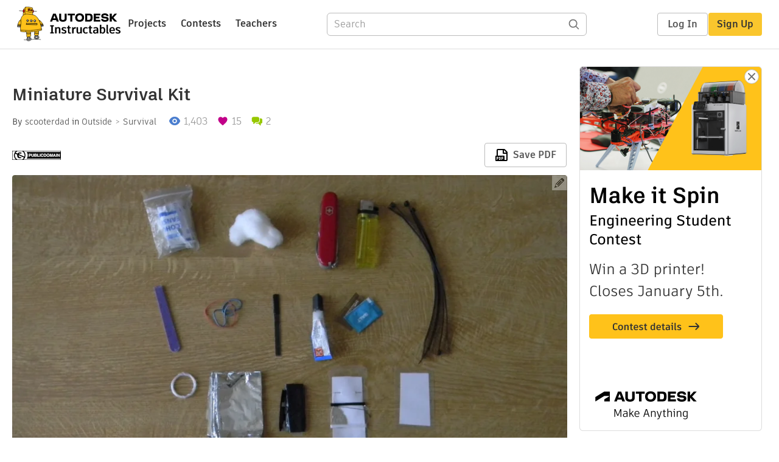

--- FILE ---
content_type: application/x-javascript;charset=utf-8
request_url: https://smetrics.autodesk.com/id?d_visid_ver=4.4.0&d_fieldgroup=A&mcorgid=6DC7655351E5696B0A490D44%40AdobeOrg&mid=84563907073798398118952817074074614774&ts=1767198722110
body_size: -42
content:
{"mid":"84563907073798398118952817074074614774"}